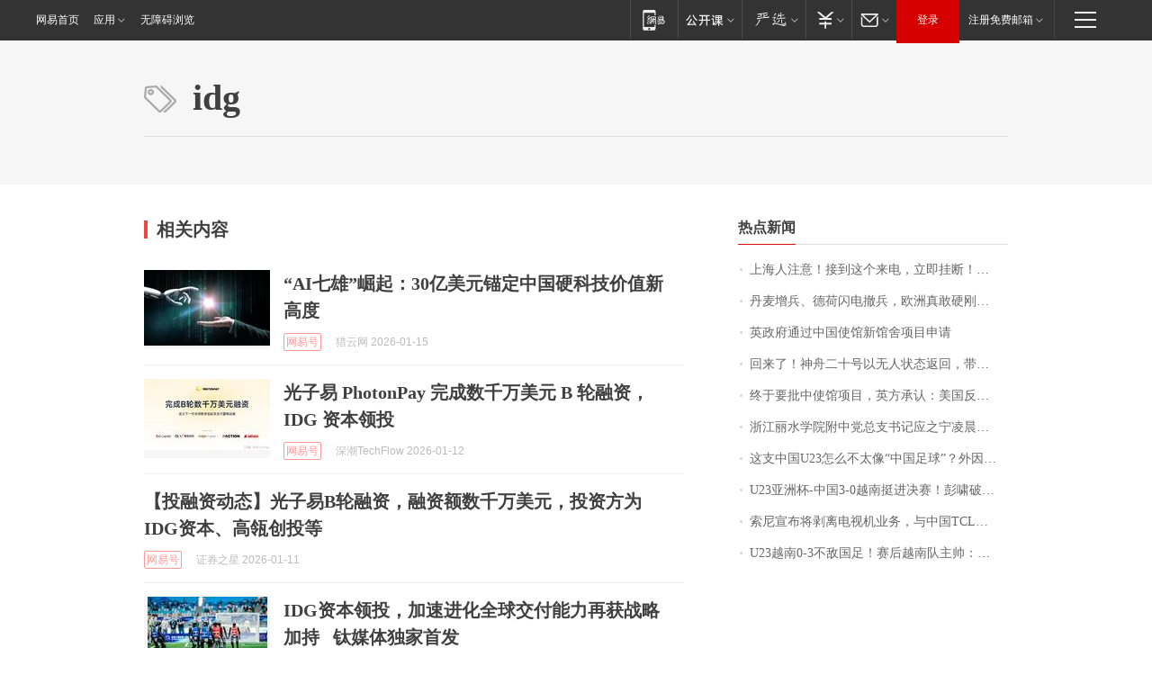

--- FILE ---
content_type: application/x-javascript
request_url: https://news.163.com/special/00015BLB/keywordindex_hot.js?_=1769010056006&callback=callback
body_size: 901
content:
callback({
date: "2026-01-21 23:15:57",
news:[
		        	{
		"title":"\u4E0A\u6D77\u4EBA\u6CE8\u610F\uFF01\u63A5\u5230\u8FD9\u4E2A\u6765\u7535\uFF0C\u7ACB\u5373\u6302\u65AD\uFF01\u4E5F\u522B\u56DE\u62E8\u2197",
        "time":"2026.01.21 23:00:00",
		"link":"https://www.163.com/dy/article/KJNH044U055040N3.html",
	}
      	         ,
        	{
		"title":"\u4E39\u9EA6\u589E\u5175\u3001\u5FB7\u8377\u95EA\u7535\u64A4\u5175\uFF0C\u6B27\u6D32\u771F\u6562\u786C\u521A\u7F8E\u56FD\uFF1F",
        "time":"2026.01.21 23:00:00",
		"link":"https://www.163.com/dy/article/KJNTOH6S053469M5.html",
	}
      	         ,
        	{
		"title":"\u82F1\u653F\u5E9C\u901A\u8FC7\u4E2D\u56FD\u4F7F\u9986\u65B0\u9986\u820D\u9879\u76EE\u7533\u8BF7",
        "time":"2026.01.21 23:00:00",
		"link":"https://www.163.com/dy/article/KJO5L44I0534A4SC.html",
	}
      	         ,
        	{
		"title":"\u56DE\u6765\u4E86\uFF01\u795E\u821F\u4E8C\u5341\u53F7\u4EE5\u65E0\u4EBA\u72B6\u6001\u8FD4\u56DE\uFF0C\u5E26\u56DE\u4E00\u5957\u8863\u670D",
        "time":"2026.01.21 23:00:00",
		"link":"https://www.163.com/dy/article/KJL3QF0B0512D5FQ.html",
	}
      	         ,
        	{
		"title":"\u7EC8\u4E8E\u8981\u6279\u4E2D\u4F7F\u9986\u9879\u76EE\uFF0C\u82F1\u65B9\u627F\u8BA4\uFF1A\u7F8E\u56FD\u53CD\u590D\u63D2\u624B",
        "time":"2026.01.21 23:00:00",
		"link":"https://www.163.com/dy/article/KJOBFI4B0001899O.html",
	}
      	         ,
        	{
		"title":"\u6D59\u6C5F\u4E3D\u6C34\u5B66\u9662\u9644\u4E2D\u515A\u603B\u652F\u4E66\u8BB0\u5E94\u4E4B\u5B81\u51CC\u6668\u56E0\u516C\u727A\u7272\uFF0C\u5E74\u4EC5\u0035\u0032\u5C81",
        "time":"2026.01.21 23:00:00",
		"link":"https://www.163.com/dy/article/KJLTKH7E0514R9P4.html",
	}
      	         ,
        	{
		"title":"\u8FD9\u652F\u4E2D\u56FD\u0055\u0032\u0033\u600E\u4E48\u4E0D\u592A\u50CF\u201C\u4E2D\u56FD\u8DB3\u7403\u201D\uFF1F\u5916\u56E0\u975E\u5965\u8FD0\u5E74\u9F84\u6BB5\u3001\u5185\u56E0\u6574\u4F53\u5B9E\u529B\u63D0\u9AD8",
        "time":"2026.01.21 23:00:00",
		"link":"https://www.163.com/dy/article/KJP6I94V055040N3.html",
	}
      	         ,
        	{
		"title":"\u0055\u0032\u0033\u4E9A\u6D32\u676F\u002D\u4E2D\u56FD\u0033\u002D\u0030\u8D8A\u5357\u633A\u8FDB\u51B3\u8D5B\uFF01\u5F6D\u5578\u7834\u95E8\u5411\u4F59\u671B\u4E16\u754C\u6CE2",
        "time":"2026.01.21 23:00:00",
		"link":"https://www.163.com/sports/article/KJORIHL000058780.html",
	}
      	         ,
        	{
		"title":"\u7D22\u5C3C\u5BA3\u5E03\u5C06\u5265\u79BB\u7535\u89C6\u673A\u4E1A\u52A1\uFF0C\u4E0E\u4E2D\u56FD\u0054\u0043\u004C\u6210\u7ACB\u5408\u8D44\u516C\u53F8\uFF0C\u0054\u0043\u004C\u6301\u80A1\u0035\u0031\u0025",
        "time":"2026.01.21 23:00:00",
		"link":"https://www.163.com/dy/article/KJOETP2I0530JPVV.html",
	}
      	         ,
        	{
		"title":"\u0055\u0032\u0033\u8D8A\u5357\u0030\u002D\u0033\u4E0D\u654C\u56FD\u8DB3\uFF01\u8D5B\u540E\u8D8A\u5357\u961F\u4E3B\u5E05\uFF1A\u4E2D\u56FD\u8DB3\u7403\u8FDB\u6B65\u660E\u663E",
        "time":"2026.01.21 23:00:00",
		"link":"https://www.163.com/dy/article/KJPJQT3H053469LG.html",
	}
      ],
photos: [
		]
})